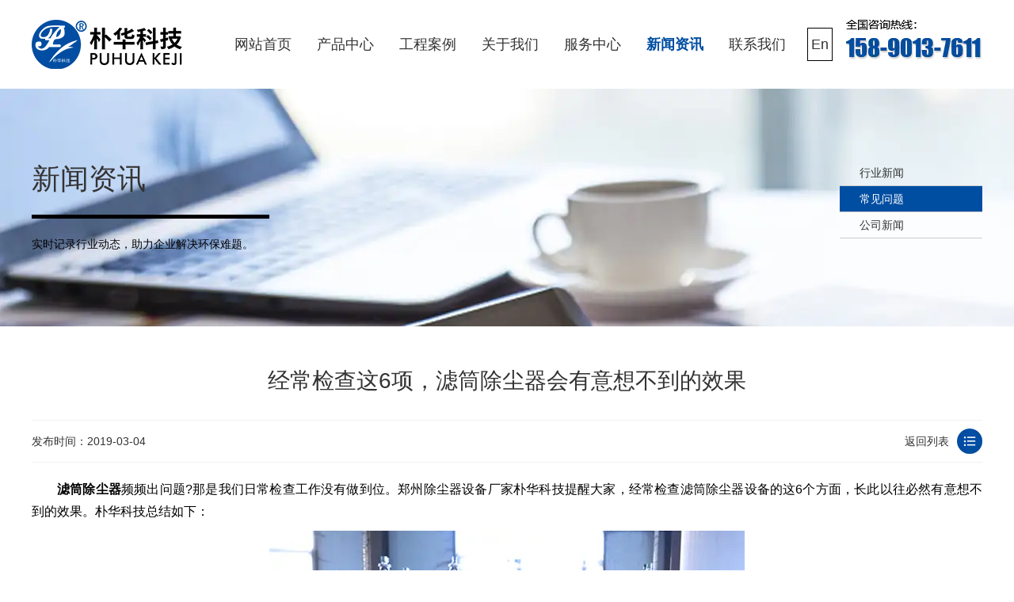

--- FILE ---
content_type: text/html; charset=utf-8
request_url: https://www.zzphkj.com/question/1486.html
body_size: 7522
content:
<!DOCTYPE html> 
<html xmlns="http://www.w3.org/1999/xhtml">

<head>
    <meta http-equiv="Content-Type" content="text/html; charset=cn" />
    <title>经常检查这6项，滤筒除尘器会有意想不到的效果-郑州朴华科技</title>
    <meta name="keywords" content="除尘器,工业粉尘治理,滤筒除尘器" />
    <meta name="description" content="和滤筒除尘器其他的部件大不相同，电控元件不必定期的工作，但是我们建议利用除尘器常有的间隙时间对其进行检查维修，保确其性能完好。" />
    <link rel="stylesheet" href="/css/animate.css">
    <link rel="stylesheet" href="/css/reset.css">
    <link rel="stylesheet" href="/css/style.css">
            <!--全平台favicon-->
    <link rel="icon" type="image/png" href="/favicon-96x96.png" sizes="96x96" />
    <link rel="icon" type="image/svg+xml" href="/favicon.svg" />
    <link rel="shortcut icon" href="/favicon.ico" />
    <link rel="apple-touch-icon" sizes="180x180" href="/apple-touch-icon.png" />
    <meta name="apple-mobile-web-app-title" content="朴华科技" />
    <link rel="manifest" href="/site.webmanifest" />
    <!--全平台favicon-->
    <script src="/js/jquery-2.1.1.min.js" type="text/javascript" charset="utf-8"></script>
    <script src="/js/jquery.SuperSlide.2.1.3.js" type="text/javascript" charset="utf-8"></script>
    <!--
    <script type="text/javascript">
        if (window.location.toString().indexOf('pref=padindex') != -1) { } else { if (/AppleWebKit.*Mobile/i.test(navigator.userAgent) || (/MIDP|SymbianOS|NOKIA|SAMSUNG|LG|NEC|TCL|Alcatel|BIRD|DBTEL|Dopod|PHILIPS|HAIER|LENOVO|MOT-|Nokia|SonyEricsson|SIE-|Amoi|ZTE/.test(navigator.userAgent))) { if (window.location.href.indexOf("?mobile") < 0) { try { if (/Android|Windows Phone|webOS|iPhone|iPod|BlackBerry/i.test(navigator.userAgent)) { window.location.href = "{dede:global.cfg_wap/}" + location.pathname + location.search; } else if (/iPad/i.test(navigator.userAgent)) { } else { } } catch (e) { } } } }
    </script>
    -->
</head>

<body>
    <!--百度统计-->
<script>
    var _hmt = _hmt || [];
    (function () {
        var hm = document.createElement("script");
        hm.src = "https://hm.baidu.com/hm.js?375a1c16258d720effc5eddfca214567";
        var s = document.getElementsByTagName("script")[0];
        s.parentNode.insertBefore(hm, s);
    })();
</script>

<!--自动推送-->
<script>
    (function () {
        var bp = document.createElement('script');
        var curProtocol = window.location.protocol.split(':')[0];
        if (curProtocol === 'https') {
            bp.src = 'https://zz.bdstatic.com/linksubmit/push.js';
        } else {
            bp.src = 'http://push.zhanzhang.baidu.com/push.js';
        }
        var s = document.getElementsByTagName("script")[0];
        s.parentNode.insertBefore(bp, s);
    })();
</script>
<!--ttzz-->
<script>
    (function () {
        var el = document.createElement("script");
        el.src = "https://lf1-cdn-tos.bytegoofy.com/goofy/ttzz/push.js?c961c91f46ecab89c3da1e96ec69ad28b12518ca4f2a49fb416cc1675da3996cfd9a9dcb5ced4d7780eb6f3bbd089073c2a6d54440560d63862bbf4ec01bba3a";
        el.id = "ttzz";
        var s = document.getElementsByTagName("script")[0];
        s.parentNode.insertBefore(el, s);
    })(window)
</script>

<!--头部-->
<div class="header w1200 clear wrap">
    <h1><a href="https://www.zzphkj.com" title="郑州朴华科技"><img class="fl" src="/images/logo.webp" alt="郑州朴华科技"></a></h1>
    <ul class="nav fl clear">
        <li><a  href="https://www.zzphkj.com"
                title="网站首页">网站首页</a></li>
        
        <li>
            <a  href="/product/"
                title="产品中心">产品中心</a>
            <ul class="hid-nav">
                
                <li><a href='/fqcl/' title="废气处理设备">废气处理设备</a></li>
                
                <li><a href='/gycc/' title="工业除尘设备">工业除尘设备</a></li>
                
                <li><a href='/tltx/' title="脱硫脱硝设备">脱硫脱硝设备</a></li>
                
                <li><a href='/wscl/' title="污水处理设备">污水处理设备</a></li>
                
                <li><a href='/cppt/' title="产品配套设备">产品配套设备</a></li>
                
                <li><a href='/gfcl/' title="固废处理设备">固废处理设备</a></li>
                
            </ul>
        </li>
        
        <li>
            <a  href="/case/"
                title="工程案例">工程案例</a>
            <ul class="hid-nav">
                
            </ul>
        </li>
        
        <li>
            <a  href="/about/"
                title="关于我们">关于我们</a>
            <ul class="hid-nav">
                
            </ul>
        </li>
        
        <li>
            <a  href="/service/"
                title="服务中心">服务中心</a>
            <ul class="hid-nav">
                
            </ul>
        </li>
        
        <li>
            <a class="this"  href="/news/"
                title="新闻资讯">新闻资讯</a>
            <ul class="hid-nav">
                
                <li><a href='/Industry-news/' title="行业新闻">行业新闻</a></li>
                
                <li><a href='/question/' title="常见问题">常见问题</a></li>
                
                <li><a href='/gsxw/' title="公司新闻">公司新闻</a></li>
                
            </ul>
        </li>
        
        <li>
            <a  href="/contact/"
                title="联系我们">联系我们</a>
            <ul class="hid-nav">
                
            </ul>
        </li>
        
        <li>
            <a href="https://www.puhuaenv.com/" title="联系我们" style="
    outline: 1px solid #000000;
    outline-offset: -11px;
    border-radius: 37px;
">En</a>
            <ul class="hid-nav">
                
            </ul>
        </li>
    </ul>
    <div class="top-tel fr">
        <img src="/images/tel-ph.webp" alt="15890137611">
    </div>
</div>
    <!-- /header -->
    <div class="sub-banner new-banner">
        <div class="w1200 clear">
            <div class="fl">
                <h4>新闻资讯</h4>
                <p>实时记录行业动态，助力企业解决环保难题。</p>
            </div>
            <ul class="clear fr">
                
                <li><a  href='/Industry-news/' title="行业新闻">行业新闻</a></li>
                
                <li><a class="thisOn"  href='/question/' title="常见问题">常见问题</a></li>
                
                <li><a  href='/gsxw/' title="公司新闻">公司新闻</a></li>
                
            </ul>
        </div>
    </div>
    <div class="container new-container w1200 clear">
        <h1>经常检查这6项，滤筒除尘器会有意想不到的效果</h1>
        <div class="new-con-nav">
            <span>发布时间：2019-03-04</span>
            <a href="/question/" title="返回列表">返回列表</a>
        </div>
        <div class="new-cons clear">
            <p>
	<a href="https://www.zzphkj.com/gycc/">滤筒除尘器</a>频频出问题?那是我们日常检查工作没有做到位。郑州除尘器设备厂家朴华科技提醒大家，经常检查滤筒除尘器设备的这6个方面，长此以往必然有意想不到的效果。朴华科技总结如下：</p><p style="text-align: center;"><img alt="滤筒除尘器设备" src="https://www.zzphkj.com/uploads/allimg/200910/2-2009101K231F3.webp" title="滤筒除尘器设备"/></p><p style="text-align: center;">
	案例：朴华科技为黑龙江某肥料厂客户定做的滤筒除尘器设备</p><p>
	第一项：滤室及滤筒</p><p>
	定期检查滤室及滤筒有无积灰、水汽或锈斑。当出现这些问题时，则说明有滤筒破损情况或操作流程不正确。在使用过程中应及时观察排气口的排放浓度，如有冒灰现象发生，应及时检查除尘滤筒破损情况和过滤室密封情况，漏气孔隙堵塞，如有发生以上情况，应立即更换除尘滤筒。</p><p>
	第二项：气动风阀的检查</p><p>
	气动风阀的检查：可根据其日常的运行状态来确定，如所动风阀不工作，则需要检查气、电是否接好，在确定接好的情况下，检查电磁阀是否损坏，如损坏应立即更换电磁阀，如动作不对，首先检查进出气管是否接反，如接反就调换，调换后动作还是异常，那就应检查电磁阀是否损坏。</p><p>
	第三项：电控元件检查</p><p>
	电控元件：和滤筒除尘器其他的部件大不相同，电控元件不必定期的工作，但是我们建议利用除尘器常有的间隙时间对其进行检查维修，保确其性能完好。电磁阀等整装元件的检查可以用替换的方式检查。</p><p>
	第四项：膜片阀检查</p><p>
	膜片阀的故障一般分为开启和关闭故障。 其中开启故障可能是因为膜片阀的连续工作、内部杂质的过多堆积、膜片的严重磨损造成的。其故障原因可以通过膜片阀的连续漏气声音检测出来。</p><p>
	找到其故障原因后，首先要关闭压力系统装置，再拆除膜片阀盖，检查膜片的密封处是否有杂物、膜片是否损坏、弹簧是否完好。膜片阀关闭故障可以通过阀时的声音判断出来。当阀不动作或电磁部分动作但阀不动作，则说明电磁操作阀或控制器有问题，需要进行更换处理。</p><p>
	第五项：滤筒除尘器密封性检查</p><p>
	当滤筒除尘器箱体内部有像小水洼或锈斑的水气现象时，这种像是水汽或者是从外面渗漏进来的这几种情况引发的。</p><p>
	水汽问题是因为操作温度较低而造成热烟气的冷凝而导致的，如果水汽是因为渗漏的原因造成的，应前先把滤筒除尘器的箱体内清理干净，再进行堵漏，可以采用密封焊的方式来进行，但一定要注意焊接前要拆除滤筒或盖住滤筒以防止焊接火花对滤筒损坏，这类伤害对滤筒而言可能是致命的。</p><p>
	第六项：检修门检查</p><p>
	检修门的渗漏一般是因为门的不正确紧固或密封垫的问题。正确紧固检查门、更换老化、变形的密封垫以解决检查门的渗漏。</p>
            <div style="display:inline-block; margin:0 auto;">
                <img src="/images/p202500.webp"/>
                <img src="/images/p202501.webp"/>
                <img src="/images/p202502.webp"/>
                <img src="/images/p202503.webp"/>
                <img src="/images/p202504.webp"/>
                <img src="/images/p202505.webp"/>
            </div>
            <div class="books" style="margin: 20px auto">
                标签：
                
                <a title="滤筒除尘器" href="/question/?tag=%E6%BB%A4%E7%AD%92%E9%99%A4%E5%B0%98%E5%99%A8"><strong>滤筒除尘器</strong></a>
                
            </div>
            <ul class="pre-next clear">
                <li><a href="/question/1485.html">燃煤电厂锅炉脱硝技术：选择性催化还原SCR脱硝</a></li>
                <li><a href="/question/1487.html">焊接烟雾除尘器的3大注意事项，一定要了解！</a></li>
            </ul>
            <a class="zx-btn" href="http://p.qiao.baidu.com/cps/chat?siteId=4889751&userId=5677738&siteToken=4970e99234ff81897269665c3b73594c" target="_blank" title="在线咨询"><img src="/images/zx-button.webp" alt="在线咨询"></a>
        </div>
        <div class="flag-c">『最新资讯』</div>
        <div class="flag-c-newBox">
            <ul class="clear">
                
                <li><a href="/Industry-news/3833.html" title="除尘器长期停用，科学封存与保养是关键">除尘器长期停用，科学封存与保养是关键</a></li>
                
                <li><a href="/Industry-news/3832.html" title="大雪降温季节除尘器防冻保温综合措施指南">大雪降温季节除尘器防冻保温综合措施指南</a></li>
                
                <li><a href="/Industry-news/3831.html" title="除尘器脉冲阀漏气故障的诊断与维修方法">除尘器脉冲阀漏气故障的诊断与维修方法</a></li>
                
                <li><a href="/Industry-news/3830.html" title="除尘器卸灰系统堵灰问题分析与疏通技巧：全面指南">除尘器卸灰系统堵灰问题分析与疏通技巧：全面指南</a></li>
                
                <li><a href="/Industry-news/3829.html" title="除尘滤袋与滤筒选型指南：材质、克重、加工工艺如何影响性能？">除尘滤袋与滤筒选型指南：材质、克重、加工工艺如何影响性能？</a></li>
                
                <li><a href="/Industry-news/3828.html" title="除尘设备能效评估：如何计算长期运行成本？">除尘设备能效评估：如何计算长期运行成本？</a></li>
                
                <li><a href="/Industry-news/3827.html" title="中央除尘系统与单机除尘器，哪种更适合您的车间？">中央除尘系统与单机除尘器，哪种更适合您的车间？</a></li>
                
                <li><a href="/Industry-news/3826.html" title="除尘器防腐涂装工艺详解：延长设备寿命的关键">除尘器防腐涂装工艺详解：延长设备寿命的关键</a></li>
                
                <li><a href="/Industry-news/3825.html" title="铸造车间中频炉布袋除尘器高温烟气处理方案">铸造车间中频炉布袋除尘器高温烟气处理方案</a></li>
                
                <li><a href="/Industry-news/3824.html" title="危废暂存间的好处有哪些？企业必知的十大优势解析">危废暂存间的好处有哪些？企业必知的十大优势解析</a></li>
                
            </ul>
        </div>
        <div class="flag-c" style="margin-top: 50px;">『推荐产品』</div>
        <div class="flag-c-proBox clear">
            
            <dl class="clear">
                <a href="/fqcl/2.html" title="活性炭+催化燃烧设备(RCO)">
                    <dt><img src="/uploads/211027/2-21102G0151H55.webp" alt="活性炭+催化燃烧设备(RCO)"></dt>
                    <dd>
                        <h2>活性炭+催化燃烧设备(RCO)</h2>
                        <p>朴华科技设计生产的活性炭+蓄热式催化燃烧（RCO）设备是利用活性炭模块对挥发性有机废气（VOCs）进行吸附收集、压缩、提高浓度，然后把高···……</p>
                    </dd>
                </a>
            </dl>
            
            <dl class="clear">
                <a href="/fqcl/5.html" title="沸石转轮+催化燃烧设备(RCO)">
                    <dt><img src="/uploads/200909/2-200Z9110IG01.webp" alt="沸石转轮+催化燃烧设备(RCO)"></dt>
                    <dd>
                        <h2>沸石转轮+催化燃烧设备(RCO)</h2>
                        <p>沸石转轮+RCO催化燃烧设备是目前有机废气处理领域应用较为实用的一种工艺。采用吸附－脱附－冷却三项连续程序，边吸附边脱附。沸石转轮先对有···……</p>
                    </dd>
                </a>
            </dl>
            
            <dl class="clear">
                <a href="/fqcl/6.html" title="蓄热式燃烧分解设备(RTO)">
                    <dt><img src="/static/upload/image/20211116/1637049306947866.webp" alt="蓄热式燃烧分解设备(RTO)"></dt>
                    <dd>
                        <h2>蓄热式燃烧分解设备(RTO)</h2>
                        <p>郑州朴华科技设计生产的蓄热式焚烧系统（RTO）是一种有机废气处理设备，与传统的催化燃烧、直燃式热氧化炉（TO）相比，蓄热式焚烧系统（RT···……</p>
                    </dd>
                </a>
            </dl>
            
        </div>
    </div>
    <!--商桥图片大小-->
<style type="text/css">
    #newBridge .nb-customer-icon-style .nb-icon-inner-wrap{
        width: 150px;
        height: 300px;
    }
</style>
<!--底部-->
<div class="f_bj">
    <div class="footer w1200">
        <div class="ft_lx">
            <ul>
                <li><span>地　址</span>
                    <p>河南郑州国家高新技术产业开发区</p>
                </li>
                <li><span>联系电话</span>
                    <p>服务热线：158-9013-7611</p>
                </li>
                <li><span>联系邮箱</span>
                    <p>邮箱： zzphkj@163.com</p>
                </li>
            </ul>
        </div>
        <div class="f_nav">
            <ul>
                <li>
                    <i>废气处理设备</i>
                    <span>
                        
                        <a href="/fqcl/2644.html" title="沸石固定床+催化燃烧设备（RCO）">沸石固定床+催化燃烧设备（RCO）</a>
                        
                        <a href="/fqcl/2630.html" title="树脂吸脱附+冷凝回收设备">树脂吸脱附+冷凝回收设备</a>
                        
                        <a href="/fqcl/2269.html" title="餐饮油烟净化器">餐饮油烟净化器</a>
                        
                        <a href="/fqcl/2268.html" title="湿式静电油烟预过滤装置">湿式静电油烟预过滤装置</a>
                        
                        <a href="/fqcl/2.html" title="活性炭+催化燃烧设备(RCO)">活性炭+催化燃烧设备(RCO)</a>
                        
                        <a href="/fqcl/4.html" title="工业静电式油烟净化器">工业静电式油烟净化器</a>
                        
                    </span>
                </li>
                <li>
                    <i>工业除尘设备</i>
                    <span>
                        
                        <a href="/gycc/3457.html" title="破碎生产线除尘器">破碎生产线除尘器</a>
                        
                        <a href="/gycc/11.html" title="分室脉冲滤筒除尘器">分室脉冲滤筒除尘器</a>
                        
                        <a href="/gycc/15.html" title="生物质锅炉除尘器">生物质锅炉除尘器</a>
                        
                        <a href="/gycc/14.html" title="气箱脉冲袋式除尘器">气箱脉冲袋式除尘器</a>
                        
                        <a href="/gycc/12.html" title="分室脉冲布袋除尘器">分室脉冲布袋除尘器</a>
                        
                        <a href="/gycc/8.html" title="单机脉冲滤筒除尘器">单机脉冲滤筒除尘器</a>
                        
                    </span>
                </li>
                <li>
                    <i>脱硫脱硝设备</i>
                    <span>
                        
                        <a href="/tltx/20.html" title="SCR脱硝工艺">SCR脱硝工艺</a>
                        
                        <a href="/tltx/22.html" title="石灰石-石膏法脱硫工艺">石灰石-石膏法脱硫工艺</a>
                        
                        <a href="/tltx/21.html" title="双碱法脱硫工艺">双碱法脱硫工艺</a>
                        
                        <a href="/tltx/19.html" title="SNCR脱硝工艺">SNCR脱硝工艺</a>
                        
                        <a href="/tltx/18.html" title="脱硫塔">脱硫塔</a>
                        
                    </span>
                </li>
                <!-- <li>
                    <i>关于我们</i>
                    <span>
                        <a href="/about/" title="关于朴华">关于朴华</a>
                        <a href="/contact/" title="联系朴华">联系朴华</a>
                        <a href="/about/#ryzz" title="荣誉资质">荣誉资质</a>
                        <a href="/about/#hzhb" title="合作伙伴">合作伙伴</a>
                        <a href="/case/" title="工程案例">工程案例</a>
                    </span>
                </li> -->
                <li>
                    <i>污水处理设备</i>
                    <span>
                        
                        <a href="/wscl/2643.html" title="集装箱式生活污水处理设备">集装箱式生活污水处理设备</a>
                        
                        <a href="/wscl/2642.html" title="智慧型MBR污水处理设备">智慧型MBR污水处理设备</a>
                        
                        <a href="/wscl/2633.html" title="一体化污水处理设备">一体化污水处理设备</a>
                        
                        <a href="/wscl/2547.html" title="餐饮废水处理设备">餐饮废水处理设备</a>
                        
                        <a href="/wscl/24.html" title="地埋式污水处理设备">地埋式污水处理设备</a>
                        
                        <a href="/wscl/23.html" title="循环水净化设备">循环水净化设备</a>
                        
                    </span>
                </li>
            </ul>
            <h3>
                <i style=" padding-right:70px;"><img alt="朴华科技抖音" src="/images/douyin.webp"><span>抖音观看现场案例</span></i>
                <i><img alt="扫码添加微信" src="/images/geren.webp"><span>扫码联系微信客服</span></i>
            </h3>
        </div>
        <div class="row">
            <p>&copy;&nbsp;版权所有：郑州朴华科技有限公司<span>备案号：<a rel="nofollow" href="https://beian.miit.gov.cn/"
                        target="_blank">豫ICP备09041880号-2</a></span>
                <span>营业执照：</span><a href="https://www.zzphkj.com/images/yyzz.webp" target="_blank" title="营业执照">
                    郑州朴华科技有限公司 </a><a href="https://www.zzphkj.com/sitemap.xml" target="_blank" title="网站地图">
                    网站地图 </a></span>
            </p>
        </div>
    </div>
</div>
<!--tt客服开始--> 
 <script src='https://w1022.ttkefu.com/k/?fid=1I8DAC7' charset=utf-8></script><div style='display:none;'></div> 
 <!--tt客服结束--> 
<script src="/js/wow.min.js" type="text/javascript" charset="utf-8"></script>
<script>
    if (!(/msie [6|7|8|9]/i.test(navigator.userAgent))) {

        new WOW().init();

    };
</script>

<!--360自动收录
<script>
    (function () {
        var src = "https://jspassport.ssl.qhimg.com/11.0.1.js?d182b3f28525f2db83acfaaf6e696dba";
        document.write('<script src="' + src + '" id="sozz"><\/script>');
    })();
</script>
-->
<!-- <script type="text/javascript">
    $(document).bind("contextmenu", function () { return false; }); //禁止右键
    document.oncontextmenu = function () { return false; };
    document.onkeydown = function () {
        if (window.event && window.event.keyCode == 123) {
            event.keyCode = 0;
            event.returnValue = false;
            return false;
        }
    }; //禁止F12
</script> -->
<!--禁止360浏览器类型的插件-->
<!-- <script language="javascript">
    function click() {
        return false;
    }

    function click1() { if (event.button == 2) { return false; } }

    function CtrlKeyDown() {
        if (event.keyCode == 67 && event.ctrlKey) {
            clipboardData.setData('text', '');
            return false;
        }
    }
    document.onkeydown = CtrlKeyDown;
    document.onselectstart = click;
    document.onmousedown = click1;

    if (window.Event)
        document.captureEvents(Event.MOUSEUP);

    function nocontextmenu() {
        event.cancelBubble = true
        event.returnValue = false;
        return false;
    }

    function norightclick(e) {
        if (window.Event) {
            if (e.which == 2 || e.which == 3)
                return false;
        } else if (event.button == 2 || event.button == 3) {
            event.cancelBubble = true;
            event.returnValue = false;
            return false;
        }
    }
    document.oncontextmenu = nocontextmenu; // for IE5+ 
    document.onmousedown = norightclick; // for all others
</script> -->
    <!-- /footer -->
</body>

</html>

--- FILE ---
content_type: text/css
request_url: https://www.zzphkj.com/css/style.css
body_size: 9075
content:

/* === 环保机械风格表格样式 === */
/* 强制全局表格样式 - 无需添加class */
.new-cons table {
  width: 100%;
  border-collapse: separate;
  border-spacing: 0;
  margin: 2rem 0;
  border-radius: 10px;
  overflow: hidden;
  box-shadow: 0 4px 12px rgba(30, 100, 60, 0.15);
  background: white;
  font-family: 'Segoe UI', 'Microsoft YaHei', sans-serif;
  border: 1px solid #e0f2e9;
}

/* 表头样式 - 深绿色渐变 */
.new-cons thead {
  background: linear-gradient(135deg, #2e7d32 0%, #1b5e20 100%);
  color: white;
  text-transform: uppercase;
  letter-spacing: 1px;
}

.new-cons th {
  padding: 16px 20px;
  text-align: left;
  font-weight: 600;
  font-size: 0.95rem;
  position: relative;
  border-right: 1px solid rgba(255,255,255,0.15);
}

.new-cons th:last-child {
  border-right: none;
}

/* 表头装饰线 */
.new-cons th::after {
  content: "";
  position: absolute;
  bottom: 0;
  left: 15px;
  right: 15px;
  height: 2px;
  background: rgba(255, 255, 255, 0.3);
}

/* 表格内容行 */
.new-cons tbody tr {
  transition: all 0.3s ease;
  border-bottom: 1px solid #edf7f0;
}

/* 斑马条纹效果 */
.new-cons tbody tr:nth-child(even) {
  background-color: #f8fef9;
}

/* 悬停效果 */
.new-cons tbody tr:hover {
  background-color: #e8f5e9;
  transform: translateY(-1px);
  box-shadow: 0 3px 8px rgba(46, 125, 50, 0.1);
}

/* 单元格样式 */
.new-cons td {
  padding: 14px 20px;
  color: #37474f;
  border-right: 1px solid #e0f2e9;
  vertical-align: middle;
}

.new-cons td:last-child {
  border-right: none;
}

/* 数据强调样式 */
.new-cons td strong {
  color: #1b5e20;
  font-weight: 600;
}

/* 状态指示器 */
.new-cons .status-indicator {
  display: inline-block;
  width: 10px;
  height: 10px;
  border-radius: 50%;
  margin-right: 8px;
}

.new-cons .status-active {
  background: #4caf50;
  box-shadow: 0 0 6px rgba(76, 175, 80, 0.5);
}

.new-cons .status-warning {
  background: #ff9800;
}

/* 响应式设计 */
@media (max-width: 768px) {
  .new-cons table {
    font-size: 14px;
  }
  
  .new-cons th, 
  .new-cons td {
    padding: 12px 15px;
  }
  
  .new-cons table {
    box-shadow: 0 2px 6px rgba(30, 100, 60, 0.1);
  }
}

/* 表格标题 */
.new-cons table + p > strong {
  display: block;
  text-align: center;
  font-style: italic;
  color: #2e7d32;
  margin-top: -1rem;
  margin-bottom: 2rem;
  font-size: 0.9rem;
}

/*****************公共样式******************/

.h-title{text-align: center; margin: 50px auto;}

.h-title small{font-size: 24px; color: #ccc; display: block; text-transform:uppercase;}

.h-title strong{display: block; font-size: 40px; letter-spacing: 2px;}

.wrap{min-width: 1200px;}

.container{padding: 50px 0;}

.zx-btn{display: block; margin-top: 80px; text-align: center;}

.zx-btn img{ transition: 1s;}

.zx-btn:hover img{transform: scale(1.05); transition: 1s;}

*{margin: 0; padding: 0;}

/**头部-------------------------*/
.nav{margin-left: 50px;}

.header{

	padding: 25px 0;

}

.nav>li{

	float: left;

	display: inline-block;

	position: relative;


}

.nav>li>a{display: block; line-height: 62px; height: 62px; padding: 0 15px; margin: 0 1px; font-size: 18px;}

.this,.nav>li>a:hover{color: #004ea2; font-weight: bold;}

.hid-nav{position: absolute; left: 0; top: 62px; width: 100%; display: none;background: #004ea2; z-index: 9999;}

.hid-nav li a{ display: block; text-align: center; padding: 10px 0; font-size: 16px; color: #fff; width: 100%; margin: 0 auto; border-top: 1px solid #fff;}

.nav>li:hover ul{display: block;}

.hid-nav li a:hover{background: #f2f2f2; color: #ff7e00;}



/************* banner **************/

.fullSlide {width:100%;position:relative;height:650px;background:#000;}

.fullSlide .bd {margin:0 auto;position:relative;z-index:0;overflow:hidden;}

.fullSlide .bd ul {width:100% !important;}

.fullSlide .bd li {width:100% !important;height:650px;overflow:hidden;text-align:center;}

.fullSlide .bd li a {display:block;height:650px;}

.fullSlide .hd {width:100%;position:absolute;z-index:1;bottom:0;left:0;height:30px;line-height:30px;}

.fullSlide .hd ul {text-align:center;}

.fullSlide .hd ul li {cursor:pointer;display:inline-block;*display:inline;zoom:1;width:42px;height:11px;margin:1px;overflow:hidden;background:#000;filter:alpha(opacity=50);opacity:0.5;line-height:999px;}

.fullSlide .hd ul .on {background:#004ea2;}

.fullSlide .prev,.fullSlide .next {display:block;position:absolute;z-index:1;top:50%;margin-top:-30px;left:15%;z-index:1;width:40px;height:60px;background:url(../images/slider-arrow.webp) -126px -137px #000 no-repeat;cursor:pointer;filter:alpha(opacity=50);opacity:0.5;display:none;}

.fullSlide .next {left:auto;right:15%;background-position:-6px -137px;}

/***************搜索***************/

.seach-content{width: 100%; background: #eee; padding: 10px 0;}

.hot-words strong a{ margin-right:10px; color:#333; font-size: 14px; line-height: 39px;}

.seach-input { position:relative; width: 300px;  height:39px; float:right;}

.seach-input .searchText { border: 1px solid #ddd; width: 235px; height: 38px; padding-left: 18px; color: #bcbcbc; position: relative;}

.seach-input .searchButton { position:absolute;  background: url(../images/ssan.webp) no-repeat; width: 46px; height: 39px;  text-indent: -9999px; border:none; bottom: 0.5px;right: 0;cursor: pointer;}

/**首页产品切换----------------------------*/

.proTab{ width: 100%; float: left; position: relative; overflow: hidden;}

.proTab .hd{ width: 100%; float: left;}

.proTab .hd .u1{ width: 100%; float: left; background: #004ea2;}

.proTab .hd .l1{ float: left; padding: 0 28px; line-height: 60px; height: 60px; overflow: hidden; font-size: 24px; cursor: pointer; position: relative; color: #fff;}

.proTab .hd .l1.on::before,.proTab .hd .l1:hover::before{ content: ""; width: 0; height: 0; overflow: hidden; font-size: 0; line-height: 0; border-width: 8px; border-style: dashed dashed solid dashed; border-color: transparent transparent #fff transparent; position: absolute; bottom: -1px; left: 50%; margin-left: -8px;}

.proTab .bd{ width: 100%; float: left;}

.proTab .bd .u1{ margin: 15px auto; float: left;}

.proTab .bd .l1{ width: 330px; margin: 25px 8px; float: left; background: #fff; box-shadow: 0 0 10px #ccc; padding: 20px; border-radius: 2px;}

.proTab .bd .l1:nth-of-type(2){margin: 25px 29px;}

.proTab .bd .img{ width: 100%;  max-height: 220px; vertical-align: middle; line-height: 0; background: #f4f4f4; overflow: hidden;transition: all 1.0s ease;}
.proTab .bd .img:hover{transform: scale(1.03); transition: all 1.0s ease;}
.proTab .bd .img img{margin: 0 auto; vertical-align: middle; text-align: center;}
.proTab .bd .info{ font-size: 16px; line-height: 32px; max-height: 96px; overflow: hidden; color: #333; margin: 20px 25px;}

.proTab .bd .more{ overflow: hidden; margin: 0 25px 15px 25px;}


.proTab .bd .a1{display: block; float: left; font-size: 14px; width: 120px; height: 32px; line-height: 32px; border-radius: 3px; text-align: center;  background: none; color: #004ea2; border: 1px solid #004ea2;}
.proTab .bd .a1:hover{ color: #fff; background: #004ea2;}


.proTab .bd .a2{display: block; float: right; font-size: 14px; width: 120px; height: 32px; line-height: 32px; border-radius: 3px; text-align: center; background: #ff7e00; color: #fff;}
.proTab .bd .a2:hover{background: none; border: 1px solid #ff7e00; color: #ff7e00;}



/**首页优势-----------------------*/

.ys-con-title{background: url("../images/ys_bg.webp") no-repeat center center; height: 160px; color: #fff; text-align: center;}

.ys-con-title strong{display: block; font-size: 40px; padding: 30px 0 5px 0;}

.ys-con .ys-con-title span{display: block; font-size: 24px; color: #fff;}

.ys-con01{background: url("../images/ys01_bg.webp") no-repeat center center;  height: 345px; margin: 50px auto; padding: 90px 0 0 260px;}

.ys-con strong{display: block; font-size: 36px;}

.ys-con span{color: #999;}

.ys-con p{font-size: 16px; width: 410px; margin-top: 25px;}

.ys-con p:before{content: ""; display: block; background: url("../images/ys_ico.webp") no-repeat left top; width: 13px; height: 25px;  float: left; margin: 10px 8px 0 0;}

.ys-con02{background: url("../images/ys02_bg.webp") no-repeat center center; height: 535px;}

.ys-con02-fr{width: 400px; margin-right: 140px; margin-top: 120px;}

.ys-con03{background: url("../images/ys03_bg.webp") no-repeat center center;  height: 345px; margin: 50px auto; padding: 96px 0 0 340px;}

.ys-con01 p{
   margin-top: 20px;
}
.or_btn{
    display: block;
    font-size: 14px;
    width: 125px;
    height: 35px;
    line-height: 35px;
    border-radius: 3px;
    text-align: center;
    background: #ff7e00;
    color: #fff;
    margin-top: 20px;
    border: 1px solid #ff7e00;
}
.or_btn:hover{
   background: none; border: 1px solid #ff7e00; color: #ff7e00;

}
/**首页广告咨询------------------------*/

.ad-box{background: url("../images/ad-banner.webp") no-repeat center center; height: 110px; padding-top: 190px; padding-left: 195px;}

.ad-box a{display: block; color: #ff0000; text-align: center; margin: 0 auto; height: 55px; width: 150px; text-indent: -9999px;}



/**首页关于我们--------------------*/

.index-about{margin: 50px auto;  overflow: hidden;}

.index-about-rt{width: 545px; padding: 20px 0;}

.index-about-rt-title{line-height: 40px;}

.index-about-rt-title strong{font-size: 40px; color: #004ea2;}

.index-about-rt-title small{font-size: 24px; color: #ccc;}

.index-about-rt p{text-indent: 2em; /*margin-top: 10px;*/}

.index-about-rt-bottom{background: #65aadd; margin-top: 30px; padding: 25px 10px;}

.index-about-rt-bottom a{float: left; display: inline-block; width: 33.33%; text-align: center;}

.index-about-rt-bottom a img{margin: 0 auto; margin-bottom: 10px; }

.index-about-rt-bottom a span{font-size: 18px; color: #fff;}

.index-about-server{margin-top: 50px;}

.index-about-server li{float: left; display: inline-block;}



.index-about-server li{float: left; display: inline-block; margin-right: 50px; padding-bottom: 10px;}

.index-about-server li:last-child{margin-right: 0;}

.index-about-server li:before{content: "";display: block; background: url("../images/about-ico.gif") no-repeat center center; width: 34px; height: 6px; float: left; margin-top: 70px; margin-right: 51px;}

.index-about-server li:first-child:before{background: none; width: 0; margin: 0;}

.index-about-server li img{transition: all .5s;}

.index-about-server li:hover img{transition: all .5s; transform: scale(1.05);}



/**首页案例-----------------------*/

.case-list li{float: left; width: 25%; height: 316px; position: relative; border: 1px solid #fff; box-sizing: border-box;}

.case-list li img{width: 100%;  transition: .5s ease-in-out; max-height: 315px;}

.case-list li i{position: absolute; left: 50%; bottom: 35px; margin-left: -27.5px; display: block; background: url("../images/case-icon.webp") no-repeat center center; width: 55px; height: 55px;}

.case-list li h2{position: absolute; bottom: 0; height: 65px; background: rgba(0,78,162,.4); width: 100%; font-size: 16px; color: #fff; line-height: 70px; text-align: center;}

.case-list li:nth-of-type(2n) h2{background: rgba(0,78,162,.7);}

.case-list li:hover img{transform: scale(1.01); transition: 1.5s;}



/**首页新闻资讯---------------*/

.zix{  overflow: hidden;}

.zix_l{ background: #f5f5f5; padding:50px  20px 30px 20px; width: 740px;}

.zi_l{ height: 53px;background:url(../images/zi_lin.webp) no-repeat 134px 5px; overflow: hidden;}

.zi_l ul li{ float: left; margin-right: 65px; }

.zi_l ul li a{ color: #4c4c4c; font-size: 26px;line-height: 100%;}

.zi_l ul li.cur{font-weight: bold;}

.zi_l ul li.cur a{font-weight: bold; color: #004ea2;}

.zi_l span{ display: inline-block; float: right;}

.zi_l span img{ margin-left: 11px; display: inline-block;}

.zi_n dl{ overflow: hidden; margin-bottom: 20px;}

.zi_n dl dt{ float: left; width: 217px;}

.zi_n dl dt img{ width: 217px;}

.zi_n dl dd{ float: right; width: 480px;}

.zi_n dl dd h4{ overflow: hidden; height: 23px; line-height: 23px;overflow: hidden;white-space: nowrap;text-overflow: ellipsis;}

.zi_n dl dd h4 a{ font-weight: bold; color: #004ea2; font-size: 18px;}

.zi_n dl dd p{ padding-top: 20px;  }

.zi_n dl dd em{ display: block; text-align: right; font-size: 14px; color: #000; padding-right: 5px;}

.zi_n ul li{display: block; padding:27px 18px 0 20px;  margin-top: 10px; height: 62px; background: #fff;}



.zi_n ul li span{ display: block; color: #808080; font-size: 12px; text-align: right;}

.zi_n ul li a{ color: #4c4c4c; font-size: 15px;height: 20px;overflow: hidden;display: block;white-space: nowrap;text-overflow: ellipsis;padding-right: 20px; }

.zi_n ul li a:hover{ color: #004ea2; font-size: 15px;font-weight: bold;}



.zix_f{ padding: 0 33px 20px 37px; width: 320px; background: #f5f5f5;}

.zix_f  h3{font-weight: bold; line-height: 100%; padding-top: 50px; height: 48px; font-size: 26px; color: #000;}

.zix_f  h3 a{ color: #000;}

.zix_f p{ margin-bottom: 15px;}

.zix_f ul li:before{display: block; content: "||"; float: left; width: 10px; margin-right: 5px;}

.zix_f ul li{ height: 39px; line-height: 39px;   overflow:hidden; text-overflow: ellipsis; white-space: nowrap;}

.zix_f ul li a{ font-size: 14px; color: #000;}

.zix_f ul li a:hover{font-weight: bold;color:#004ea2;}



/**首页友情链接------------*/

.links{border-bottom: 1px solid #ccc; padding: 20px 0; }

.links li{float: left; display: inline-block; line-height: 24px; padding: 0 5px;}

.links ul>li:nth-of-type(1):before{float: left;display: block; content: ""; background: url("../images/link-icon.webp") no-repeat left center; width: 24px; height: 24px; margin-right: 5px;}

.links li a{color: #999;}





/**产品列表---------------*/

.sub-banner{background: url("../images/pro_bg.webp") no-repeat center center; /*background-size: 100%;*/ height: 300px;}

.sub-banner h4{font-size: 36px; font-weight: normal; padding-top: 90px; width: 800px;}

.sub-banner h4:after{display: block; content: ""; width: 300px; border-bottom: 5px solid #000; margin-top: 20px; margin-bottom: 20px;}

.sub-banner p{width: 800px; color: #000;}

.sub-banner ul{width: 180px; padding-top: 90px;}

.sub-banner ul li a{display: block; height: 32px; line-height: 32px; border-bottom: 1px solid #ccc; padding-left: 25px;}

.thisOn{background: #004ea2; color: #fff; }

.sub-banner ul li.thisOn a,.sub-banner ul li a:hover{padding-left: 30px; background: #004ea2; color: #fff;}

.pos-nav{background: #004ea2; padding: 35px 0;}

.pos-nav ul li{float: left; margin-left: 30px;}

.pos-nav ul li a{display: block;width: 170px; height: 40px; text-align: center; line-height: 40px; background: #fff; border-radius: 10px;}

.pos-nav ul li a:hover{color: #ff7e00;}

.thisOn02 a{color: #ff7e00;}

.pos-nav2{background: #004ea2; padding: 35px 0;}

.pro_article_texttitle{position: relative; float: left; display: inline-block; margin-left: 30px; width: 200px; text-align: center; line-height: 40px; background: #fff; border-radius: 10px;}
.pro_article_listtext{position: absolute; width: 200px; text-align: center; background: #f2f2f2; display: none;}
.pro_article_texttitle:hover .pro_article_listtext{display: block;}
.pro_article_texttitle:hover{border-radius: 10px 10px 0 0;}
.pro_article_listtext li{border-bottom: 1px solid #fff;}
.pro_article_listtext li:hover{background: #004ea2; color: #fff; font-weight: bold;}

.pro-con{padding-top: 50px;}

.pro-con ul li{ width: 360px; height: 320px; margin-bottom:28px; margin-right:60px; float: left; overflow: hidden; position: relative; text-align: center; background:url(Img/Index/cppicbg.webp) no-repeat center top; position: relative;}

.pro-con ul li:nth-of-type(3n){margin-right: 0;}

.pro-con ul li .pic{ display: block; width: 360px; height: 240px; position: relative; z-index: 15;}

.pro-con ul li .pic img{ display: inline-block; border-radius: 10px 10px 0 0;} 

.pro-con ul li .detail1{ height: 80px; width: 100%; background: #0d6598; position: absolute; bottom: 0px; left: 0px; z-index: 30;}

.pro-con ul li .detail1 h5{ padding-top: 10px; font-weight: normal; padding-bottom: 15px;margin: 0 10px;overflow: hidden;}

.pro-con ul li .detail1 h5 a{ font-size: 14px; color: #fff;}

.pro-con ul li .detail1 img{ display: inline-block;}

.pro-con ul li .detail2{ height: 80px; width: 100%; background:#ff7e00;  position: absolute; bottom: -200px; left: 0px; z-index: 32;}

.pro-con ul li .detail2 h5{ padding-top: 10px; font-weight: normal;

   padding-bottom: 6px; -webkit-transform: translateY(-100px);

   -moz-transform: translateY(-100px);

   -o-transform: translateY(-100px);

   -ms-transform: translateY(-100px);

   transform: translateY(-100px);

   -webkit-transition: all 0.2s ease-in-out;

   -moz-transition: all 0.2s ease-in-out;

   -o-transition: all 0.2s ease-in-out;

   -ms-transition: all 0.2s ease-in-out;

   transition: all 0.2s ease-in-out;}

.pro-con ul li .detail2 h5 a{ font-size: 14px; color: #fff;}

.pro-con ul li .detail2 p{ height: 22px; line-height: 22px;

   -webkit-transform: translateX(300px) rotate(90deg);

   -moz-transform: translateX(300px) rotate(90deg);

   -o-transform: translateX(300px) rotate(90deg);

   -ms-transform: translateX(300px) rotate(90deg);

   transform: translateX(300px) rotate(90deg);

   -webkit-transition: all 0.2s ease-in-out;

   -moz-transition: all 0.2s ease-in-out;

   -o-transition: all 0.2s ease-in-out;

   -ms-transition: all 0.2s ease-in-out;

   transition: all 0.2s ease-in-out;

    padding: 0px 6px; font-size: 13px; color: #fff; 

    white-space:nowrap; overflow:hidden; text-overflow:ellipsis;}

.pro-con ul li .detail2 p em{ font-size: 13px; color: #fff; font-weight: bold;}

.pro-con ul li:hover h5 {

   -webkit-transform: translateY(0px);

   -moz-transform: translateY(0px);

   -o-transform: translateY(0px);

   -ms-transform: translateY(0px);

   transform: translateY(0px);

   -webkit-transition-delay: 0.5s;

   -moz-transition-delay: 0.5s;

   -o-transition-delay: 0.5s;

   -ms-transition-delay: 0.5s;

   transition-delay: 0.5s;

}

.pro-con ul li:hover p {

   -webkit-transform: translateX(0px) rotate(0deg);

   -moz-transform: translateX(0px) rotate(0deg);

   -o-transform: translateX(0px) rotate(0deg);

   -ms-transform: translateX(0px) rotate(0deg);

   transform: translateX(0px) rotate(0deg);

   -webkit-transition-delay: 0.4s;

   -moz-transition-delay: 0.4s;

   -o-transition-delay: 0.4s;

   -ms-transition-delay: 0.4s;

   transition-delay: 0.4s;

}



/**产品内页---------------*/

.pro-container-img-txt{border-bottom: 2px solid #f3f3f3; padding-bottom: 20px; margin-bottom: 20px;}

.pro-container-img-txt img{width: 480px; height: 320px; border-radius: 10px;}

.pro-container-img-txt dl{width: 645px;}

.pro-container-img-txt h1{font-size: 30px; color: #004ea2; margin-bottom: 30px;}

.pro-container-img-txt h1:after{display: block; content: "";width: 630px; border-bottom: 1px solid #004ea2; margin-top: 20px;}

.pro-container-img-txt dd{background: #f2f2f2; margin-top: 30px; padding: 18px 25px;}

.pro-container-img-txt dd span{font-size: 24px; color: #ff7e00; line-height: 40px;}

.pro-container-img-txt dd span:before{display: block; content: ""; background: url("../images/tel.webp") no-repeat left center; background-size: 31px 32px; width: 32px; height: 32px; float: left; margin-right: 10px;}

.pro-container-img-txt dd a{display: block; width: 120px; height: 40px; line-height: 40px; background: #ff7e00; text-align: center;	color: #fff; border-radius: 10px;}

.pro-container-box h3{background: url("../images/pro-con-tt-bg.webp") no-repeat center center; background-size: 1200px 58px; height: 58px; line-height: 50px; text-align: center; color: #fff; font-size: 24px; margin: 35px auto;}

.pro-container-box p{font-size: 16px; margin: 8px auto; line-height: 28px; text-indent: 2em;}
.pro-container-box .video-box{
   display: block;
   margin: 0 auto;
   text-align: center;
   vertical-align: middle;
   width: 420px;
height: 280px;
}
.pro-container-box img{margin: 15px auto;}





/**新闻内页------------------------*/

.new-banner{background: url("../images/new-bg.webp") no-repeat left center;}

.new-container h1{text-align: center; margin-bottom: 30px; font-weight: normal;}

.new-con-nav{border-top: 1px solid #f1f1f1; border-bottom: 1px solid #f1f1f1; padding: 10px 0; line-height: 32px;}

.new-con-nav a{float: right;}

.new-con-nav a:after{display: block; content: ""; background: url("../images/list.webp") center center no-repeat; background-size: 100%; float: right; height: 32px; width: 32px; margin-left: 10px;}

.new-cons{padding: 10px 0;}

.new-cons p{margin: 10px auto; text-indent: 2em; line-height: 28px; font-size: 16px; color: #000;}
.new-cons p a{font-weight: bold;}
.new-cons a u{font-weight: bold; text-decoration: none;}
.new-cons img{margin: 10px auto; vertical-align: middle;}

.pre-next{margin-top: 20px;}

.pre-next li{font-size: 16px; margin-bottom: 10px; }

.pre-next li:nth-of-type(1){border-bottom: 1px dashed #f1f1f1; padding-bottom: 8px; }

.flag-c{
   font-size: 26px;
   font-weight: bold;
   margin: 15px auto;
   text-align: center;
}
.flag-c-newBox{
   border: 1px solid #eee;
   padding: 20px;
}
.flag-c-newBox ul li{
   width: 570px;
   float: left;
   margin-right: 18px;
   border-bottom: 1px dashed #eee;
   padding-bottom: 8px;
   margin-bottom: 10px;
}
.flag-c-newBox ul li:nth-of-type(2n){
   margin-right: 0;
}

.flag-c-proBox dl{
   box-sizing: border-box;
   width: 386px;
   float: left;
   border: 1px solid #eee;
   padding: 18px;
   margin-left: 20px;
}
.flag-c-proBox dl:first-child{
   margin-left: 0;
}

.flag-c-proBox dl img{
   transition: .8s ease-in-out;
   width: 100%;
   height: auto;
   max-height: 232px;
}
.flag-c-proBox dl:hover img{
   transform: scale(1.02);
   transition: .8s ease-in-out;
}
.flag-c-proBox dl:hover{
   border-color: #004ea2;
}
.flag-c-proBox dl h2{
   margin: 10px auto;
   text-align: center;
   font-size: 16px;
}

/**案例列表--------------------*/

.case-bg{background: url("../images/case-bg.webp") no-repeat center center;}

.case-bg p{width: auto;}

.case-con ul li{float: left; width: 285px; margin-right: 20px; margin-bottom: 20px;}

.case-con ul li:nth-of-type(4n){margin-right: 0;}

.case-con ul li a{display: block;}

.case-con ul li a img{max-height: 189px; margin: 0 auto; }

.case-con ul li a h2{font-size: 18px; /*white-space: nowrap;*/ overflow: hidden; text-overflow: ellipsis; margin-top: 5px; }

.case-con ul li a p{text-indent: 2em; margin: 10px auto;}

.case-con ul li a span{display: block; width: 90px; line-height: 30px; text-align: center; background: #ff7e00; color: #fff;}

 

/**关于我们--------------------*/



.about-con .over .img{ width: 504px; height: 330px; line-height: 0; overflow: hidden;}

.about-con .over .img img{border-radius: 10px;}

.about-con .over .text{ width: 605px; height: 330px; color: #181818;overflow-x: hidden; overflow-y: auto; padding-right: 65px;}

.about-con .over .text::-webkit-scrollbar-track{ border-radius: 5px; background-color: rgba(235,235,235,0.8); -webkit-box-shadow: inset 0 0 5px rgba(0,0,0,0.3);}

.about-con .over .text::-webkit-scrollbar{ width: 5px; background-color: rgba(0,0,0,0);}

.about-con .over .text::-webkit-scrollbar-thumb{ border-radius: 5px; -webkit-box-shadow: inset 0 0 5px rgba(0,0,0,.3); background-color: #004ea2;}

.about-con .over .text .col{ color: #004ea2; font-weight: bold;}

.about-con .over .text p{margin: 10px auto; text-indent: 2em;}





.aboutCon2{ margin: 50px auto;  padding: 60px 0 0 0;  background: #f2f2f2;}

.aboutCon2 .tit{ margin-bottom: 64px; position: relative;}

.aboutCon2 .tit .cntit{ position: absolute; bottom: 8px; width: 100%; font-size: 30px; line-height: 32px; color: #004ea2; text-align: center;}

.aboutCon2 .tit .entit{ font-size: 44px; line-height: 46px; font-weight: bolder; text-transform: uppercase; color: #004ea2; opacity: 0.1; text-align: center;}

.aboutCon2 .pic{ margin-bottom: 70px; width: 100%; float: left; }

/*.aboutCon2 .hd .u1{ margin: 0 -8px;}*/

.aboutCon2 .hd .l1{ float: left; width: 189px; height: 360px; margin-right: 16px; position: relative;}

.aboutCon2 .hd .l1:nth-of-type(5){margin-right: 0;}

.aboutCon2 .hd .l1.on{ width: 380px; }

.aboutCon2 .hd .l1 .text{ position: absolute; top: 0; width: 100%; height: 100%; background: rgba(0,0,0,0.4); }

.aboutCon2 .hd .l1 .text div{padding: 0 20px;}

.aboutCon2 .hd .l1 .text .t1{ font-size: 20px; line-height: 22px; color: #fff; padding-top: 25px;}

.aboutCon2 .hd .l1 .t2{ font-size: 14px; line-height: 16px; margin: 10px 0 15px 0; color: #fff;}

.aboutCon2 .hd .l1 .t3{ display: none; font-size: 16px; line-height: 26px; color: #fff;}

.aboutCon2 .hd .l1 .t4{ width: 32px; height: 31px; background: url("../images/1321_about2_14.webp") no-repeat center; position: absolute; bottom: 20px; left: 25px;}

.aboutCon2 .hd .l1.on .text{ background: rgba(49,70,147,0.7);}

.aboutCon2 .hd .l1.on .t3{ display: block;}

.aboutCon2 .hd .l1.on .t4{ display: none;}



.aboutCon2 .pos{ height: 470px; position: relative; width: 100%; float: left;}

.aboutCon2 .pos .num{ position: absolute; font-size: 22px; width: 66px; height: 66px; line-height: 66px; text-align: center; border-radius: 50%; background: #ff7e00; color: #fff;}

.aboutCon2 .pos .line{ position: absolute;}

.aboutCon2 .pos .t1{ width: 148px; height: 40px; position: absolute;}

.aboutCon2 .pos .t1 b{ font-size: 20px; height: 40px; line-height: 40px; padding-left: 20px; color: #fff; font-weight: normal; position: absolute; top: 0; left: 0;}

.aboutCon2 .pos .t1::before{ position: absolute; content: ""; display: block; width: 130px; border-bottom: 40px solid #004ea2; border-right: 25px solid transparent;}

.aboutCon2 .pos .t2{ position: absolute; font-size: 16px; line-height: 24px; overflow: hidden; color: #181818;}

.aboutCon2 .pos .l1:nth-child(1) .num{ bottom: 60px; left: 300px;}

.aboutCon2 .pos .l1:nth-child(2) .num{ bottom: 180px; left: 370px;}

.aboutCon2 .pos .l1:nth-child(3) .num{ bottom: 250px; left: 500px;}

.aboutCon2 .pos .l1:nth-child(4) .num{ bottom: 250px; right: 500px;}

.aboutCon2 .pos .l1:nth-child(5) .num{ bottom: 180px; right: 370px;}

.aboutCon2 .pos .l1:nth-child(6) .num{ bottom: 60px; right: 300px;}

.aboutCon2 .pos .l1:nth-child(1) .line{ bottom: 90px; left: 146px; width: 154px; height: 12px; background: url(../images/1321_about2_8.webp) no-repeat center;}

.aboutCon2 .pos .l1:nth-child(2) .line{ bottom: 240px; left: 191px; width: 195px; height: 86px; background: url(../images/1321_about2_9.webp) no-repeat center;}

.aboutCon2 .pos .l1:nth-child(3) .line{ bottom: 316px; left: 483px; width: 50px; height: 133px; background: url(../images/1321_about2_10.webp) no-repeat center;}

.aboutCon2 .pos .l1:nth-child(4) .line{ bottom: 316px; right: 503px; width: 30px; height: 135px; background: url(../images/1321_about2_11.webp) no-repeat center;}

.aboutCon2 .pos .l1:nth-child(5) .line{ bottom: 240px; right: 240px; width: 145px; height: 78px; background: url(../images/1321_about2_12.webp) no-repeat center;}

.aboutCon2 .pos .l1:nth-child(6) .line{ bottom: 90px; right: 176px; width: 103px; height: 1px; background: url(../images/1321_about2_13.webp) no-repeat center;}

.aboutCon2 .pos .l1:nth-child(1) .t1{ bottom: 80px; left: 30px;}

.aboutCon2 .pos .l1:nth-child(2) .t1{ bottom: 300px; left: 77px;}

.aboutCon2 .pos .l1:nth-child(3) .t1{ bottom: 430px; left: 380px;}

.aboutCon2 .pos .l1:nth-child(4) .t1{ bottom: 430px; left: 715px;}

.aboutCon2 .pos .l1:nth-child(5) .t1{ bottom: 300px; left: 960px;}

.aboutCon2 .pos .l1:nth-child(6) .t1{ bottom: 80px; left: 1024px;}

.aboutCon2 .pos .l1:nth-child(1) .t2{ width: 265px; height: 24px; bottom: 40px; left: 30px;}

.aboutCon2 .pos .l1:nth-child(2) .t2{ width: 250px; height: 120px; bottom: 160px; left: 77px;}

.aboutCon2 .pos .l1:nth-child(3) .t2{ width: 165px; height: 72px; bottom: 340px; left: 380px;}

.aboutCon2 .pos .l1:nth-child(4) .t2{ width: 180px; height: 48px; bottom: 365px; left: 715px;}

.aboutCon2 .pos .l1:nth-child(5) .t2{ width: 200px; height: 48px; bottom: 237px; left: 960px;}

.aboutCon2 .pos .l1:nth-child(6) .t2{ width: 160px; height: 24px; bottom: 44px; left: 1024px;}



.aboutCon4 .w_1200{ margin: 0 auto; width: 1200px;}

.aboutCon4{ width: 100%; }

.aboutCon4 .pic{ width: 1100px; margin: 0 auto;}

.aboutCon4 .u1{  padding: 37px 0;}

.aboutCon4 .l1{ position: relative; margin: 275px 20px;}

.aboutCon4 .l1 .num{ width: 100px; height: 100px; padding: 12px; background: rgba(255,255,255,0.5); border-radius: 50%;}

.aboutCon4 .l1 .num span{ display: block; width: 100px; height: 100px; line-height: 100px; border-radius: 50%; background: #004ea2; text-align: center; font-size: 22px; font-weight: bold; color: #fff;}

.aboutCon4 .l1 .line{ position: absolute; left: 0;}

.aboutCon4 .l1 .text{ position: absolute; margin-left: 30px; width: 160px; background: #fff; border-radius: 8px; overflow: hidden; box-shadow: 0 0 10px #ccc;}

.aboutCon4 .l1 .img{ line-height: 0;}

.aboutCon4 .l1 .t1{ font-size: 16px; margin: 20px 15px 0 15px; line-height: 18px; overflow: hidden; font-weight: bold; color: #ff7e00;}

.aboutCon4 .l1 .t2{ font-size: 14px; margin: 15px 15px 20px 15px; line-height: 26px; max-height: 130px; overflow: hidden; color: #181818;}

.aboutCon4 .l1:nth-child(5n+1) .line{ width: 53px; height: 209px; background: url(../images/1323_about4_9.webp) no-repeat;}

.aboutCon4 .l1:nth-child(5n+2) .line{ width: 47px; height: 256px; background: url(../images/1323_about4_10.webp) no-repeat;}

.aboutCon4 .l1:nth-child(5n+3) .line{ width: 54px; height: 208px; background: url(../images/1323_about4_11.webp) no-repeat;}

.aboutCon4 .l1:nth-child(5n+4) .line{ width: 54px; height: 215px; background: url(../images/1323_about4_12.webp) no-repeat;}

.aboutCon4 .l1:nth-child(5n+5) .line{ width: 54px; height: 208px; background: url(../images/1323_about4_13.webp) no-repeat;}

.aboutCon4 .l1:nth-child(5n+2) .text,.aboutCon4 .l1:nth-child(5n+4) .text{ top: -273px;}

.aboutCon4 .l1:nth-child(5n+2) .line,.aboutCon4 .l1:nth-child(5n+4) .line{ bottom: 125px;}

.aboutCon4 .l1:nth-child(5n+1) .text,.aboutCon4 .l1:nth-child(5n+3) .text,.aboutCon4 .l1:nth-child(5n+5) .text{ bottom: -264px;}

.aboutCon4 .slick-prev{ width: 20px; height: 50px; position: absolute; top: 52%; left: -50px; background: url(../images/1323_about4_7.webp) no-repeat; background-color: #004ea2;}

.aboutCon4 .slick-prev:hover{ background-color: #ff7e00;}

.aboutCon4 .slick-next{ width: 20px; height: 50px; position: absolute; top: 52%; right: -50px; background: url(../images/1323_about4_8.webp) no-repeat; background-color: #004ea2;}

.aboutCon4 .slick-next:hover{ background-color: #ff7e00;}







.aboutCon6 .w_1200{ margin: 0 auto; width: 1200px;}

.aboutCon6{ padding: 70px 0 60px 0; width: 100%; float: left;}

.aboutCon6 .tit{ margin-bottom: 64px; position: relative;}

.aboutCon6 .tit .cntit{ position: absolute; bottom: 8px; width: 100%; font-size: 30px; line-height: 32px; color: #004ea2; text-align: center;}

.aboutCon6 .tit .entit{ font-size: 44px; line-height: 46px; font-weight: bolder; text-transform: uppercase; color: #004ea2; opacity: 0.1; text-align: center;}

.aboutCon6Tab{ margin-bottom: 70px; padding-bottom: 55px;}

.aboutCon6Tab .pic{ background: #fff; float: left; margin: 0 8px; border: 1px solid #e5e5e5;}

.aboutCon6Tab .img{ width: 100%;  max-height: 400px; line-height: 0; overflow: hidden;}

.aboutCon6Tab .text{ text-align: center; font-size: 16px; height: 40px; line-height: 40px; background: #004ea2; color: #fff;}

.aboutCon6Tab .pic:hover .text{ background: #ff7e00;}

.aboutCon6Tab .slick-dots{ position: absolute; bottom: 0; z-index: 10; height: 4px; text-align: center;}

.aboutCon6Tab .slick-dots li{ vertical-align: top; width: 20px; height: 8px; background: rgba(49,70,147,0.3); margin: 0 4px; border-radius: 2px; cursor: pointer; text-indent: -999px; overflow: hidden;}

.aboutCon6Tab .slick-dots .slick-active{ background: #ff7e00;}



.aboutCon6 .u1{ margin: 0 -10px;}

.aboutCon6 .l1{ width: 220px; margin: 0 10px; float: left; position: relative;}

.aboutCon6 .l1 .img{ height: 141px; overflow: hidden; border: 1px solid #e5e5e5; line-height: 0;}

.aboutCon6 .l1 .bg{ display: none; position: absolute; width: 100%; height: 100%; top: 0; left: 0; background: rgba(49,70,147,0.83);}

.aboutCon6 .l1 .ico{ display: none; position: absolute; top: 50%; left: 50%; margin-top: -24px; margin-left: -24px; width: 48px; height: 48px; line-height: 0;} 

.aboutCon6 .l1:hover .bg{ display: block;}

.aboutCon6 .l1:hover .ico{ display: block;}



/**新闻列表-------------------------*/

.news-con ul li{float: left; padding-top: 20px; margin-top: 50px; border-top: 1px solid #ccc; width: 100%; position: relative;}

.news-con ul li:hover{border-color: #004ea2;}

.news-con ul li a{display: block;}

.news-con ul li img{float: left; margin: 0 25px; max-width: 240px;}

.news-con ul li a h2{font-size: 18px; font-weight: normal;}

.news-con ul li a p{margin: 15px auto; width: 890px; color: #999; text-indent: 2em;}

.news-con ul li a .date{display: block; position: absolute; top: -5px; right: -5px; background: url("../images/date-bg.webp") no-repeat right top; background-size: 100%; width: 89px; height: 96px; line-height: 40px; font-size: 36px; font-weight: normal; text-align: center; color: #004ea2;}

.news-con ul li a .date i{display: block; text-align: center; font-size: 18px; font-style: normal; color: #fff; line-height: 40px;}

/**列表分页**/
.list_pages ul{
   float:left;
   padding:12px 0px 40px 16px;
}
.list_pages ul li{
   float:left;
   font-family:Tahoma;
   line-height:17px;
   margin-right:6px;
   border:1px solid #E9E9E9;
   padding: 5px 8px;
}
.list_pages ul li a{
   float:left;
   color:#555;
   display:block;
}
.list_pages ul li a:hover{
   color: #004ea2;
   text-decoration:none;
}
.list_pages ul li.thisclass,
.list_pages ul li.thisclass a{
   background-color:#004ea2;
   padding: 5px 8px;
   font-weight:bold;
   color: #fff;
}
.list_pages .pageinfo{
   line-height:17px;
   color:#999;
}
.list_pages .pageinfo strong{
   color:#555;
   font-weight:normal;
   margin:0px 2px;
}


/**服务中心------------------*/

.service-banner{background: url(../images/service-bg.webp) no-repeat center center;}

.service-banner p{width: 100%;}



.service-con .tit{ margin-bottom: 64px; position: relative;}

.service-con .tit:after{content: "";display: block; background: url("../images/line-bg.webp") no-repeat center bottom; height: 11px; margin-top: 20px; }

.service-con .tit .cntit{ position: absolute; bottom: 40px; width: 100%; font-size: 30px; line-height: 32px; color: #004ea2; text-align: center;}

.service-con .tit .entit{ font-size: 44px; line-height: 46px; font-weight: bolder; text-transform: uppercase; color: #004ea2; opacity: 0.1; text-align: center;}



.service-cons{ margin: 65px auto 50px auto;   overflow: hidden;}

.service-cons .img{ float: left; width: 560px; height: 382px; line-height: 0;}

.service-cons .nr{ position: relative; float: right; width: 585px;}

.service-cons .nr .line{ width: 1px; height: 328px; position: absolute; top: 20px; left: 0; background: rgba(49,70,147,0.16);}

.service-cons .u1 .l1{ font-size: 16px; padding: 13px 0 13px 46px; line-height: 20px; position: relative;}

.service-cons .u1 .l1::before{ content: ""; display: block; width: 18px; height: 18px; position: absolute; left: -8.5px; top: 13px; background: url(../images/1331_tech3_3.webp) no-repeat left center;}

.service-cons .u1 .l1:hover::before{ background: url(../images/1331_tech3_4.webp) no-repeat left center;}

.service-cons .u1 .l1 a{ color: #181818;}

.service-cons .u1 .l1 a:hover{ color: #004ea2;}



.fwlc{padding-top: 50px; background: url("../images/lc-bg.webp") no-repeat center center; background-size: 100%; height: 430px;}

.fwlc li{ width: 174px; height: 180px; background: #004ea2; position: relative; float: left; margin: 60px 31px 0 0;}

.fwlc li:nth-of-type(6){margin-right: 0;}

.fwlc li .img{ width: 174px; height: 174px; position: absolute; top: -87px; left: 0; line-height: 0; border-radius: 50%; overflow: hidden;}

.fwlc li .text{ font-size: 18px; line-height: 30px; color: #fff; margin: 120px 50px 35px 17px; position: relative;}

.fwlc li .text::before{content: "";position: absolute;right: -40px;top: 0;width: 97px;height: 0;border-bottom: 30px solid #fff;border-left: 20px solid transparent;transition: all 0.5s ease;}

.fwlc li .text span{ display: block; position: absolute; right: -30px; top: 0; color: #004ea2;}



.ads-box{margin-bottom: 50px;}

.ys-box{ margin-top: 60px;}

.ys-box .img{ float: left; width: 380px;}

.ys-box .text{ float: right; width: 700px; font-size: 16px;  line-height: 36px;  padding-top: 120px;}





.techCon{ padding: 70px 0 0 0; margin-top: 50px; width: 100%; float: left; background: url(../images/1335_tech7_1.webp) repeat-x top;}

.techCon ul{ width: 100%;}

.techCon ul .l1{ width: 50%; float: left;}

.techCon ul .l1 .img{ width: 50%; line-height: 0; float: left; height: 200px; overflow: hidden;}

.techCon ul .l1 .text{ padding-top: 50px; width: 50%; float: left; background: #fff; height: 150px; overflow: hidden;}

.techCon ul .l1 .text .t1{ font-size: 18px; margin-bottom: 40px; line-height: 22px; height: 22px; padding: 0 5px; overflow: hidden; text-align: center;}

.techCon ul .l1 .text .a1{ display: block; font-size: 16px; width: 130px; height: 38px; line-height: 38px; border: 1px solid #ff7e00; color: #ff7e00; text-align: center; border-radius: 4px; margin: 0 auto;}

.techCon ul .l1 .text .a1:hover{ background: #004ea2; color: #fff; border: 1px solid #004ea2;}

.techCon .left{ width: 300px; float: left;}

.techCon .left .entit{ margin-top: 150px; float: left; font-size: 18px; transform: rotate(90deg); color: #ff7e00;}

.techCon .left .cntit{ width: 40px; margin: 85px 30px 0 -16px; float: left; height: 260px; line-height: 60px; font-size: 40px; font-weight: bolder; color: #004ea2;}

.techCon .left .line{ width: 1px; margin-top: 100px; float: left; height: 45px; background: #d2d2d2;}

.techCon .right{ width: 900px; float: left;}

.techCon .right .text{ padding-top: 50px; width: 300px; float: left; background: #fff; height: 150px; overflow: hidden;}

.techCon .right .text .t1{ font-size: 18px; margin-bottom: 40px; line-height: 22px; height: 22px; padding: 0 5px; overflow: hidden; text-align: center;}

.techCon .right .text .a1{ display: block; font-size: 16px; width: 130px; height: 38px; line-height: 38px; border: 1px solid #ff7e00; color: #ff7e00; text-align: center; border-radius: 4px; margin: 0 auto;}

.techCon .right .text .a1:hover{ background: #004ea2; color: #fff; border: 1px solid #004ea2;}

.techCon .right .pic1 .img{ width: 600px; line-height: 0; float: left; height: 200px; overflow: hidden;}

.techCon .right .pic2 .img{ width: 300px; line-height: 0; float: left; height: 200px; overflow: hidden;}

.techCon .right .pic2 .text:nth-child(2n+1){ background: #ccdcec;}





/**联系我们--------------------------*/



.contact-con{padding-bottom: 0;}

.contact-banner{background: url("../images/contact-bg.webp") no-repeat center center;}

.img-txt{margin-bottom: 30px;}

.img-txt-fl{width: 960px;}

.img-txt-fl strong{display: block; font-size: 36px; text-align: center;}

.img-txt-fl li{padding: 50px 150px; margin-top: 20px; border: 1px solid #f2f2f2; line-height: 29px;}

.img-txt-fl li:nth-of-type(1):before{content: ""; display: block; background: url("../images/pos.webp") no-repeat center center; height: 29px; width: 23px; float: left; margin-right: 10px; }

.img-txt-fl li:nth-of-type(2):before{content: ""; display: block; background: url("../images/tel-1.webp") no-repeat center center; height: 27px; width: 27px; float: left; margin-right: 6px; }

.img-txt-fl li:nth-of-type(3):before{content: ""; display: block; background: url("../images/email.webp") no-repeat center center; height: 27px; width: 20px; float: left; margin-right: 13px; }





.img-txt-fr{width: 180px; text-align: center;}

.img-txt-fr img{margin: 0 auto;}

.img-txt-fr dl{margin: 20px auto;}



/**战略合作--------------------*/

.cooperation .bd{ padding:10px 0; overflow: hidden;}

.cooperation .bd ul{ overflow:hidden; zoom:1; }

.cooperation .bd ul li{ float:left; overflow:hidden; margin-right: 25.34px;  text-align:center; _display:inline;}

.cooperation .bd ul li .pic{ text-align:center; }

.cooperation .bd ul li .pic img{ display:block; padding:2px; width:220px; height:143px; transition: ease-in-out .8s;}

.cooperation .bd ul li:hover{}

.cooperation .bd ul li:hover img{ transition: ease-in-out .8s;transform: scale(1.05);}


.hzhb-banner{background: url("../images/hzhb_bg.webp") no-repeat center center;}

.img-title h4{font-size: 36px; text-align: center; font-weight: normal;}
.img-title ul li{float: left;width: 222px; border: 1px solid #eee; margin-top: 20px; margin-right: 20px; text-align: center;}
.img-title ul li:nth-of-type(5n){margin-right: 0;}
.img-title ul li:hover{border: 1px solid #004ea2;}
.img-title ul li img{margin: 0 auto; height: 143px;}
.img-title ul li span{display: inline-block; padding: 0 40px 20px 40px; margin-top: -20px; line-height: 20px; min-height: 40px;}




.more_hzhb a{margin: 20px auto; display: block; width: 180px; height: 40px; line-height: 40px; text-align: center; background: #004ea2; color: #fff; font-size: 18px;}
.more_hzhb a:hover{background: #ff7e00;}











/**底部----------------------------*/



.ft_lx{height: 94px;padding-top:30px;}

.ft_lx li{float:left;width:28.33%;background: url(../images/ft_x.webp) no-repeat right;margin-right:5%;}

.ft_lx li:last-child{background: none}

.ft_lx li span {display: block;font-size:18px;height: 31px;line-height: 31px;color: #fff;padding-left:43px;}

.ft_lx li p{padding-top:9px;font-size:14px;color: #9a9a9a;padding-left:43px;}

.ft_lx li:nth-child(1) span{background: url(../images/ft_ico1.webp) no-repeat left center;}

.ft_lx li:nth-child(2) span{background: url(../images/ft_ico2.webp) no-repeat left center;}

.ft_lx li:nth-child(3) span{background: url(../images/ft_ico3.webp) no-repeat left center;}



.f_bj{color:#ccc;clear:both;height:400px; background:url(../images/ft-bg.webp) repeat-x left top; margin-top: 30px;}

.f_nav{ height:215px; overflow: hidden;padding-top:30px;}

.f_nav ul{ float: left;}

.f_nav ul li{ width: 190px; border-right: 1px dashed #9c9c9c; margin-right:30px; float: left; height: 200px;}
.f_nav ul li:last-child{margin-right: 0;}
.f_nav ul li i{ display: block; padding-left: 30px; font-size: 18px; color: #eee; font-style: normal; font-weight: bold;background:url(../images/f_lin2.webp) no-repeat 0 10px; }

.f_nav ul li span{ display: block; /*padding-left: 28px; */padding-top: 13px;}

.f_nav ul li span a{ display: block; font-size: 14px; color: #d1d1d1; line-height: 26px; text-overflow: ellipsis; overflow: hidden; white-space: nowrap;}

.f_nav h3{ float: right; text-align: center;font-weight: normal; font-size: 14px; color: #eee;}

.f_nav h3 i{ display: inline-block; float: left;}

.f_nav h3 img{ width:108px; height: 108px;  display: block; margin-bottom:14px; padding: 6px; border: 1px solid #eee;}



.f_bj .row{height:31px;line-height:31px;color:#fff;}

.f_bj .row span{padding-left:10px;}

.f_bj .row span a{color:#fff;}